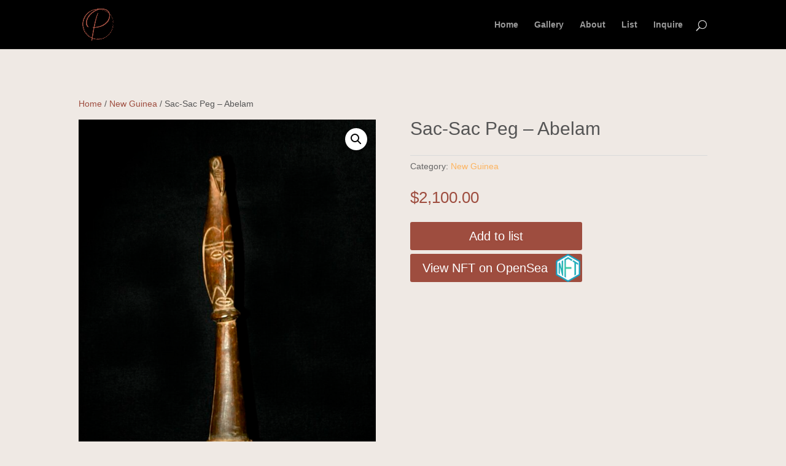

--- FILE ---
content_type: text/css
request_url: https://pongrasscollections.com/wp-content/themes/divi-child-pongrass-collections/style.css?ver=4.14.2.1657851887
body_size: 114
content:
/*
Theme Name: Divi Child Pongrass Collections
Theme URI: http://www.elegantthemes.com/gallery/divi/
Template: Divi
Author: Elegant Themes - ArtAreas.io
Author URI: http://www.elegantthemes.com
Description: Smart. Flexible. Beautiful. Divi is the most powerful theme in our collection.
Version: 4.14.2.1657851887
Updated: 2022-07-15 02:24:47

*/



--- FILE ---
content_type: text/css
request_url: https://pongrasscollections.com/wp-content/et-cache/517/et-core-unified-517.min.css?ver=1767582420
body_size: 688
content:
#top-menu li.current-menu-item>a{color:#fdb460!important}.ppc-button-wrapper{display:none}@media (max-width:980px){.virtual-gallery{width:100%!important}}.et_pb_wc_add_to_cart{margin-bottom:6px!important}.ppc-button-wrapper{max-width:280px!important;width:280px!important;margin-bottom:6px}input.text,input.title,input[type=email],input[type=password],input[type=tel],input[type=text],select,textarea{background-color:#fff!important;border:1px solid #777!important;border-width:1px!important;border-radius:5px!important}.woocommerce-Price-amount,.posted_in a{color:#9E4D3F}.button,.button:after,.et_pb_button,.et_pb_button:after{font-size:20px!important;text-shadow:1px 1px 3px #9e4d3f!important;border-radius:3px!important;background-color:#9E4D3F!important;border-color:#9E4D3F!important}.woocommerce-pagination{font-size:1.3em!important;margin-bottom:15px}.woocommerce-message{color:#000!important}.quantity{display:none!important}#main-content{background-color:transparent!important;min-height:85vh}.button{color:#fff!important}#home-splash{min-height:75vh!important}#home-splash>div.et_pb_row.et_pb_row_0{min-height:45vh!important}@media (max-width:1279px){#home-splash{background-size:contain!important;background-position-y:10%!important}#home-splash>div.et_pb_row.et_pb_row_0{padding-bottom:150px!important}}.attachment-woocommerce_thumbnail{border:6px solid #fff!important}#main-content .container:before{background-color:transparent!important}#left-area{width:100%!important;padding-right:0px!important}.et-cart-info{display:none!important}.et_overlay{display:none!important}.wc-tabs{display:none!important}.sku_wrapper{display:none!important}.count{display:none!important}.woocommerce-ordering{display:none!important}.button{min-width:280px!important;text-align:center!important}.product-quantity{display:none!important}.product-subtotal{display:none!important}.coupon{display:none!important}.woocommerce .cart.shop_table .product-thumbnail img{width:100px}.woocommerce-shipping-totals{display:none!important}.cart-subtotal{display:none!important}.cart_totals h2{display:none!important}.woocommerce-form-coupon-toggle{display:none!important}.select2-selection--single{height:50px!important;padding-top:10px!important}#ship-to-different-address-checkbox{display:none}.select2-selection__arrow{padding-top:50px!important}#order_review_heading{display:none!important}#order_review{margin-top:10%!important}.payment_methods{display:none!important}.shop_table thead{display:none!important}.order-total{display:none!important}#order_comments{height:400px!important}.woocommerce-order{display:none!important}.woocommerce-checkout-review-order-table{display:none!important}.shipping_address{display:none!important}.woocommerce-form-coupon{display:none!important}.woocommerce-Price-amount,.posted_in a{color:#9E4D3F}.button,.button:after,.et_pb_button,.et_pb_button:after{font-size:20px!important;text-shadow:1px 1px 3px #9e4d3f!important;border-radius:3px!important;background-color:#9E4D3F!important;border-color:#9E4D3F!important}.woocommerce-pagination{font-size:1.3em!important;margin-bottom:15px}.woocommerce-message{color:#000!important}.quantity{display:none!important}#main-content{background-color:transparent!important;min-height:85vh}.button{color:#fff!important}#home-splash{min-height:75vh!important}#home-splash>div.et_pb_row.et_pb_row_0{min-height:45vh!important}@media (max-width:1279px){#home-splash{background-size:contain!important;background-position-y:10%!important}#home-splash>div.et_pb_row.et_pb_row_0{padding-bottom:150px!important}}